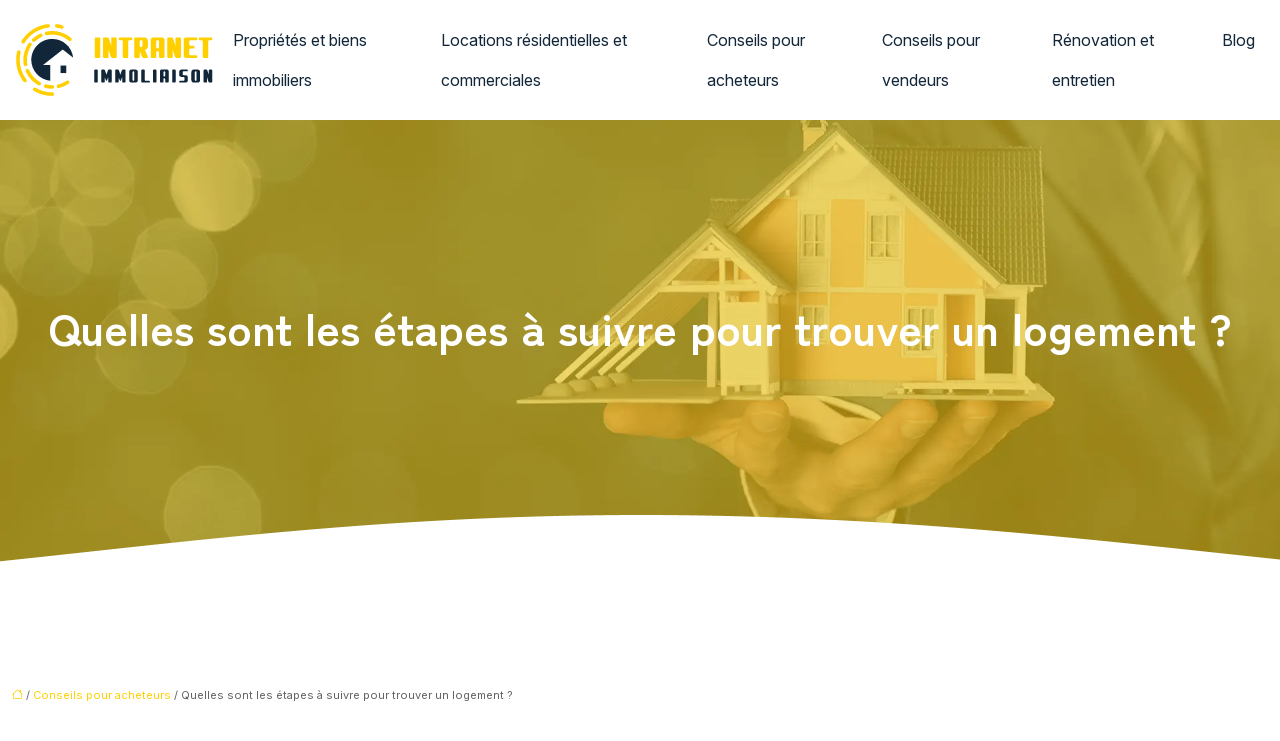

--- FILE ---
content_type: text/html; charset=UTF-8
request_url: https://www.intranetimmoliaison.fr/quelles-sont-les-etapes-a-suivre-pour-trouver-un-logement/
body_size: 11782
content:
<!DOCTYPE html>
<html lang="fr-FR">
<head>
<meta charset="UTF-8" />
<meta name="viewport" content="width=device-width">
<link rel="shortcut icon" href="/wp-content/uploads/2022/08/intranetimmoliaison-favicon.svg" />
<script type="application/ld+json">
{
    "@context": "https://schema.org",
    "@graph": [
        {
            "@type": "WebSite",
            "@id": "https://www.intranetimmoliaison.fr#website",
            "url": "https://www.intranetimmoliaison.fr",
            "name": "intranetimmoliaison",
            "inLanguage": "fr-FR",
            "publisher": {
                "@id": "https://www.intranetimmoliaison.fr#organization"
            }
        },
        {
            "@type": "Organization",
            "@id": "https://www.intranetimmoliaison.fr#organization",
            "name": "intranetimmoliaison",
            "url": "https://www.intranetimmoliaison.fr",
            "logo": {
                "@type": "ImageObject",
                "@id": "https://www.intranetimmoliaison.fr#logo",
                "url": "https://www.intranetimmoliaison.fr/wp-content/uploads/2022/08/intranetimmoliaison-logo-scroll.svg"
            }
        },
        {
            "@type": "Person",
            "@id": "https://www.intranetimmoliaison.fr/author/intranetimmoliaison#person",
            "name": "admin",
            "jobTitle": "Rédaction Web",
            "url": "https://www.intranetimmoliaison.fr/author/intranetimmoliaison",
            "worksFor": {
                "@id": "https://www.intranetimmoliaison.fr#organization"
            },
            "image": {
                "@type": "ImageObject",
                "url": ""
            }
        },
        {
            "@type": "WebPage",
            "@id": "https://www.intranetimmoliaison.fr/quelles-sont-les-etapes-a-suivre-pour-trouver-un-logement/#webpage",
            "url": "https://www.intranetimmoliaison.fr/quelles-sont-les-etapes-a-suivre-pour-trouver-un-logement/",
            "isPartOf": {
                "@id": "https://www.intranetimmoliaison.fr#website"
            },
            "breadcrumb": {
                "@id": "https://www.intranetimmoliaison.fr/quelles-sont-les-etapes-a-suivre-pour-trouver-un-logement/#breadcrumb"
            },
            "inLanguage": "fr_FR"
        },
        {
            "@type": "Article",
            "@id": "https://www.intranetimmoliaison.fr/quelles-sont-les-etapes-a-suivre-pour-trouver-un-logement/#article",
            "headline": "Quelles sont les étapes à suivre pour trouver un logement ?",
            "mainEntityOfPage": {
                "@id": "https://www.intranetimmoliaison.fr/quelles-sont-les-etapes-a-suivre-pour-trouver-un-logement/#webpage"
            },
            "wordCount": 922,
            "isAccessibleForFree": true,
            "articleSection": [
                "Conseils pour acheteurs"
            ],
            "datePublished": "2022-12-03T10:18:02+00:00",
            "author": {
                "@id": "https://www.intranetimmoliaison.fr/author/intranetimmoliaison#person"
            },
            "publisher": {
                "@id": "https://www.intranetimmoliaison.fr#organization"
            },
            "inLanguage": "fr-FR"
        },
        {
            "@type": "BreadcrumbList",
            "@id": "https://www.intranetimmoliaison.fr/quelles-sont-les-etapes-a-suivre-pour-trouver-un-logement/#breadcrumb",
            "itemListElement": [
                {
                    "@type": "ListItem",
                    "position": 1,
                    "name": "Accueil",
                    "item": "https://www.intranetimmoliaison.fr/"
                },
                {
                    "@type": "ListItem",
                    "position": 2,
                    "name": "Conseils pour acheteurs",
                    "item": "https://www.intranetimmoliaison.fr/conseils-pour-acheteurs/"
                },
                {
                    "@type": "ListItem",
                    "position": 3,
                    "name": "Quelles sont les étapes à suivre pour trouver un logement ?",
                    "item": "https://www.intranetimmoliaison.fr/quelles-sont-les-etapes-a-suivre-pour-trouver-un-logement/"
                }
            ]
        }
    ]
}</script>
<meta name='robots' content='max-image-preview:large' />
<title>Déterminer vos besoins en matière de logement</title><meta name="description" content="Vous avez décidé de vous lancer dans la recherche d'un logement et vous vous demandez par où commencer ? Voici les étapes à suivre pour trouver le logement de vos rêves !"><link rel="alternate" title="oEmbed (JSON)" type="application/json+oembed" href="https://www.intranetimmoliaison.fr/wp-json/oembed/1.0/embed?url=https%3A%2F%2Fwww.intranetimmoliaison.fr%2Fquelles-sont-les-etapes-a-suivre-pour-trouver-un-logement%2F" />
<link rel="alternate" title="oEmbed (XML)" type="text/xml+oembed" href="https://www.intranetimmoliaison.fr/wp-json/oembed/1.0/embed?url=https%3A%2F%2Fwww.intranetimmoliaison.fr%2Fquelles-sont-les-etapes-a-suivre-pour-trouver-un-logement%2F&#038;format=xml" />
<style id='wp-img-auto-sizes-contain-inline-css' type='text/css'>
img:is([sizes=auto i],[sizes^="auto," i]){contain-intrinsic-size:3000px 1500px}
/*# sourceURL=wp-img-auto-sizes-contain-inline-css */
</style>
<style id='wp-block-library-inline-css' type='text/css'>
:root{--wp-block-synced-color:#7a00df;--wp-block-synced-color--rgb:122,0,223;--wp-bound-block-color:var(--wp-block-synced-color);--wp-editor-canvas-background:#ddd;--wp-admin-theme-color:#007cba;--wp-admin-theme-color--rgb:0,124,186;--wp-admin-theme-color-darker-10:#006ba1;--wp-admin-theme-color-darker-10--rgb:0,107,160.5;--wp-admin-theme-color-darker-20:#005a87;--wp-admin-theme-color-darker-20--rgb:0,90,135;--wp-admin-border-width-focus:2px}@media (min-resolution:192dpi){:root{--wp-admin-border-width-focus:1.5px}}.wp-element-button{cursor:pointer}:root .has-very-light-gray-background-color{background-color:#eee}:root .has-very-dark-gray-background-color{background-color:#313131}:root .has-very-light-gray-color{color:#eee}:root .has-very-dark-gray-color{color:#313131}:root .has-vivid-green-cyan-to-vivid-cyan-blue-gradient-background{background:linear-gradient(135deg,#00d084,#0693e3)}:root .has-purple-crush-gradient-background{background:linear-gradient(135deg,#34e2e4,#4721fb 50%,#ab1dfe)}:root .has-hazy-dawn-gradient-background{background:linear-gradient(135deg,#faaca8,#dad0ec)}:root .has-subdued-olive-gradient-background{background:linear-gradient(135deg,#fafae1,#67a671)}:root .has-atomic-cream-gradient-background{background:linear-gradient(135deg,#fdd79a,#004a59)}:root .has-nightshade-gradient-background{background:linear-gradient(135deg,#330968,#31cdcf)}:root .has-midnight-gradient-background{background:linear-gradient(135deg,#020381,#2874fc)}:root{--wp--preset--font-size--normal:16px;--wp--preset--font-size--huge:42px}.has-regular-font-size{font-size:1em}.has-larger-font-size{font-size:2.625em}.has-normal-font-size{font-size:var(--wp--preset--font-size--normal)}.has-huge-font-size{font-size:var(--wp--preset--font-size--huge)}.has-text-align-center{text-align:center}.has-text-align-left{text-align:left}.has-text-align-right{text-align:right}.has-fit-text{white-space:nowrap!important}#end-resizable-editor-section{display:none}.aligncenter{clear:both}.items-justified-left{justify-content:flex-start}.items-justified-center{justify-content:center}.items-justified-right{justify-content:flex-end}.items-justified-space-between{justify-content:space-between}.screen-reader-text{border:0;clip-path:inset(50%);height:1px;margin:-1px;overflow:hidden;padding:0;position:absolute;width:1px;word-wrap:normal!important}.screen-reader-text:focus{background-color:#ddd;clip-path:none;color:#444;display:block;font-size:1em;height:auto;left:5px;line-height:normal;padding:15px 23px 14px;text-decoration:none;top:5px;width:auto;z-index:100000}html :where(.has-border-color){border-style:solid}html :where([style*=border-top-color]){border-top-style:solid}html :where([style*=border-right-color]){border-right-style:solid}html :where([style*=border-bottom-color]){border-bottom-style:solid}html :where([style*=border-left-color]){border-left-style:solid}html :where([style*=border-width]){border-style:solid}html :where([style*=border-top-width]){border-top-style:solid}html :where([style*=border-right-width]){border-right-style:solid}html :where([style*=border-bottom-width]){border-bottom-style:solid}html :where([style*=border-left-width]){border-left-style:solid}html :where(img[class*=wp-image-]){height:auto;max-width:100%}:where(figure){margin:0 0 1em}html :where(.is-position-sticky){--wp-admin--admin-bar--position-offset:var(--wp-admin--admin-bar--height,0px)}@media screen and (max-width:600px){html :where(.is-position-sticky){--wp-admin--admin-bar--position-offset:0px}}

/*# sourceURL=wp-block-library-inline-css */
</style><style id='global-styles-inline-css' type='text/css'>
:root{--wp--preset--aspect-ratio--square: 1;--wp--preset--aspect-ratio--4-3: 4/3;--wp--preset--aspect-ratio--3-4: 3/4;--wp--preset--aspect-ratio--3-2: 3/2;--wp--preset--aspect-ratio--2-3: 2/3;--wp--preset--aspect-ratio--16-9: 16/9;--wp--preset--aspect-ratio--9-16: 9/16;--wp--preset--color--black: #000000;--wp--preset--color--cyan-bluish-gray: #abb8c3;--wp--preset--color--white: #ffffff;--wp--preset--color--pale-pink: #f78da7;--wp--preset--color--vivid-red: #cf2e2e;--wp--preset--color--luminous-vivid-orange: #ff6900;--wp--preset--color--luminous-vivid-amber: #fcb900;--wp--preset--color--light-green-cyan: #7bdcb5;--wp--preset--color--vivid-green-cyan: #00d084;--wp--preset--color--pale-cyan-blue: #8ed1fc;--wp--preset--color--vivid-cyan-blue: #0693e3;--wp--preset--color--vivid-purple: #9b51e0;--wp--preset--color--base: #f9f9f9;--wp--preset--color--base-2: #ffffff;--wp--preset--color--contrast: #111111;--wp--preset--color--contrast-2: #636363;--wp--preset--color--contrast-3: #A4A4A4;--wp--preset--color--accent: #cfcabe;--wp--preset--color--accent-2: #c2a990;--wp--preset--color--accent-3: #d8613c;--wp--preset--color--accent-4: #b1c5a4;--wp--preset--color--accent-5: #b5bdbc;--wp--preset--gradient--vivid-cyan-blue-to-vivid-purple: linear-gradient(135deg,rgb(6,147,227) 0%,rgb(155,81,224) 100%);--wp--preset--gradient--light-green-cyan-to-vivid-green-cyan: linear-gradient(135deg,rgb(122,220,180) 0%,rgb(0,208,130) 100%);--wp--preset--gradient--luminous-vivid-amber-to-luminous-vivid-orange: linear-gradient(135deg,rgb(252,185,0) 0%,rgb(255,105,0) 100%);--wp--preset--gradient--luminous-vivid-orange-to-vivid-red: linear-gradient(135deg,rgb(255,105,0) 0%,rgb(207,46,46) 100%);--wp--preset--gradient--very-light-gray-to-cyan-bluish-gray: linear-gradient(135deg,rgb(238,238,238) 0%,rgb(169,184,195) 100%);--wp--preset--gradient--cool-to-warm-spectrum: linear-gradient(135deg,rgb(74,234,220) 0%,rgb(151,120,209) 20%,rgb(207,42,186) 40%,rgb(238,44,130) 60%,rgb(251,105,98) 80%,rgb(254,248,76) 100%);--wp--preset--gradient--blush-light-purple: linear-gradient(135deg,rgb(255,206,236) 0%,rgb(152,150,240) 100%);--wp--preset--gradient--blush-bordeaux: linear-gradient(135deg,rgb(254,205,165) 0%,rgb(254,45,45) 50%,rgb(107,0,62) 100%);--wp--preset--gradient--luminous-dusk: linear-gradient(135deg,rgb(255,203,112) 0%,rgb(199,81,192) 50%,rgb(65,88,208) 100%);--wp--preset--gradient--pale-ocean: linear-gradient(135deg,rgb(255,245,203) 0%,rgb(182,227,212) 50%,rgb(51,167,181) 100%);--wp--preset--gradient--electric-grass: linear-gradient(135deg,rgb(202,248,128) 0%,rgb(113,206,126) 100%);--wp--preset--gradient--midnight: linear-gradient(135deg,rgb(2,3,129) 0%,rgb(40,116,252) 100%);--wp--preset--gradient--gradient-1: linear-gradient(to bottom, #cfcabe 0%, #F9F9F9 100%);--wp--preset--gradient--gradient-2: linear-gradient(to bottom, #C2A990 0%, #F9F9F9 100%);--wp--preset--gradient--gradient-3: linear-gradient(to bottom, #D8613C 0%, #F9F9F9 100%);--wp--preset--gradient--gradient-4: linear-gradient(to bottom, #B1C5A4 0%, #F9F9F9 100%);--wp--preset--gradient--gradient-5: linear-gradient(to bottom, #B5BDBC 0%, #F9F9F9 100%);--wp--preset--gradient--gradient-6: linear-gradient(to bottom, #A4A4A4 0%, #F9F9F9 100%);--wp--preset--gradient--gradient-7: linear-gradient(to bottom, #cfcabe 50%, #F9F9F9 50%);--wp--preset--gradient--gradient-8: linear-gradient(to bottom, #C2A990 50%, #F9F9F9 50%);--wp--preset--gradient--gradient-9: linear-gradient(to bottom, #D8613C 50%, #F9F9F9 50%);--wp--preset--gradient--gradient-10: linear-gradient(to bottom, #B1C5A4 50%, #F9F9F9 50%);--wp--preset--gradient--gradient-11: linear-gradient(to bottom, #B5BDBC 50%, #F9F9F9 50%);--wp--preset--gradient--gradient-12: linear-gradient(to bottom, #A4A4A4 50%, #F9F9F9 50%);--wp--preset--font-size--small: 13px;--wp--preset--font-size--medium: 20px;--wp--preset--font-size--large: 36px;--wp--preset--font-size--x-large: 42px;--wp--preset--spacing--20: min(1.5rem, 2vw);--wp--preset--spacing--30: min(2.5rem, 3vw);--wp--preset--spacing--40: min(4rem, 5vw);--wp--preset--spacing--50: min(6.5rem, 8vw);--wp--preset--spacing--60: min(10.5rem, 13vw);--wp--preset--spacing--70: 3.38rem;--wp--preset--spacing--80: 5.06rem;--wp--preset--spacing--10: 1rem;--wp--preset--shadow--natural: 6px 6px 9px rgba(0, 0, 0, 0.2);--wp--preset--shadow--deep: 12px 12px 50px rgba(0, 0, 0, 0.4);--wp--preset--shadow--sharp: 6px 6px 0px rgba(0, 0, 0, 0.2);--wp--preset--shadow--outlined: 6px 6px 0px -3px rgb(255, 255, 255), 6px 6px rgb(0, 0, 0);--wp--preset--shadow--crisp: 6px 6px 0px rgb(0, 0, 0);}:root { --wp--style--global--content-size: 1320px;--wp--style--global--wide-size: 1920px; }:where(body) { margin: 0; }.wp-site-blocks { padding-top: var(--wp--style--root--padding-top); padding-bottom: var(--wp--style--root--padding-bottom); }.has-global-padding { padding-right: var(--wp--style--root--padding-right); padding-left: var(--wp--style--root--padding-left); }.has-global-padding > .alignfull { margin-right: calc(var(--wp--style--root--padding-right) * -1); margin-left: calc(var(--wp--style--root--padding-left) * -1); }.has-global-padding :where(:not(.alignfull.is-layout-flow) > .has-global-padding:not(.wp-block-block, .alignfull)) { padding-right: 0; padding-left: 0; }.has-global-padding :where(:not(.alignfull.is-layout-flow) > .has-global-padding:not(.wp-block-block, .alignfull)) > .alignfull { margin-left: 0; margin-right: 0; }.wp-site-blocks > .alignleft { float: left; margin-right: 2em; }.wp-site-blocks > .alignright { float: right; margin-left: 2em; }.wp-site-blocks > .aligncenter { justify-content: center; margin-left: auto; margin-right: auto; }:where(.wp-site-blocks) > * { margin-block-start: 1.2rem; margin-block-end: 0; }:where(.wp-site-blocks) > :first-child { margin-block-start: 0; }:where(.wp-site-blocks) > :last-child { margin-block-end: 0; }:root { --wp--style--block-gap: 1.2rem; }:root :where(.is-layout-flow) > :first-child{margin-block-start: 0;}:root :where(.is-layout-flow) > :last-child{margin-block-end: 0;}:root :where(.is-layout-flow) > *{margin-block-start: 1.2rem;margin-block-end: 0;}:root :where(.is-layout-constrained) > :first-child{margin-block-start: 0;}:root :where(.is-layout-constrained) > :last-child{margin-block-end: 0;}:root :where(.is-layout-constrained) > *{margin-block-start: 1.2rem;margin-block-end: 0;}:root :where(.is-layout-flex){gap: 1.2rem;}:root :where(.is-layout-grid){gap: 1.2rem;}.is-layout-flow > .alignleft{float: left;margin-inline-start: 0;margin-inline-end: 2em;}.is-layout-flow > .alignright{float: right;margin-inline-start: 2em;margin-inline-end: 0;}.is-layout-flow > .aligncenter{margin-left: auto !important;margin-right: auto !important;}.is-layout-constrained > .alignleft{float: left;margin-inline-start: 0;margin-inline-end: 2em;}.is-layout-constrained > .alignright{float: right;margin-inline-start: 2em;margin-inline-end: 0;}.is-layout-constrained > .aligncenter{margin-left: auto !important;margin-right: auto !important;}.is-layout-constrained > :where(:not(.alignleft):not(.alignright):not(.alignfull)){max-width: var(--wp--style--global--content-size);margin-left: auto !important;margin-right: auto !important;}.is-layout-constrained > .alignwide{max-width: var(--wp--style--global--wide-size);}body .is-layout-flex{display: flex;}.is-layout-flex{flex-wrap: wrap;align-items: center;}.is-layout-flex > :is(*, div){margin: 0;}body .is-layout-grid{display: grid;}.is-layout-grid > :is(*, div){margin: 0;}body{--wp--style--root--padding-top: 0px;--wp--style--root--padding-right: var(--wp--preset--spacing--50);--wp--style--root--padding-bottom: 0px;--wp--style--root--padding-left: var(--wp--preset--spacing--50);}a:where(:not(.wp-element-button)){text-decoration: underline;}:root :where(a:where(:not(.wp-element-button)):hover){text-decoration: none;}:root :where(.wp-element-button, .wp-block-button__link){background-color: var(--wp--preset--color--contrast);border-radius: .33rem;border-color: var(--wp--preset--color--contrast);border-width: 0;color: var(--wp--preset--color--base);font-family: inherit;font-size: var(--wp--preset--font-size--small);font-style: normal;font-weight: 500;letter-spacing: inherit;line-height: inherit;padding-top: 0.6rem;padding-right: 1rem;padding-bottom: 0.6rem;padding-left: 1rem;text-decoration: none;text-transform: inherit;}:root :where(.wp-element-button:hover, .wp-block-button__link:hover){background-color: var(--wp--preset--color--contrast-2);border-color: var(--wp--preset--color--contrast-2);color: var(--wp--preset--color--base);}:root :where(.wp-element-button:focus, .wp-block-button__link:focus){background-color: var(--wp--preset--color--contrast-2);border-color: var(--wp--preset--color--contrast-2);color: var(--wp--preset--color--base);outline-color: var(--wp--preset--color--contrast);outline-offset: 2px;outline-style: dotted;outline-width: 1px;}:root :where(.wp-element-button:active, .wp-block-button__link:active){background-color: var(--wp--preset--color--contrast);color: var(--wp--preset--color--base);}:root :where(.wp-element-caption, .wp-block-audio figcaption, .wp-block-embed figcaption, .wp-block-gallery figcaption, .wp-block-image figcaption, .wp-block-table figcaption, .wp-block-video figcaption){color: var(--wp--preset--color--contrast-2);font-family: var(--wp--preset--font-family--body);font-size: 0.8rem;}.has-black-color{color: var(--wp--preset--color--black) !important;}.has-cyan-bluish-gray-color{color: var(--wp--preset--color--cyan-bluish-gray) !important;}.has-white-color{color: var(--wp--preset--color--white) !important;}.has-pale-pink-color{color: var(--wp--preset--color--pale-pink) !important;}.has-vivid-red-color{color: var(--wp--preset--color--vivid-red) !important;}.has-luminous-vivid-orange-color{color: var(--wp--preset--color--luminous-vivid-orange) !important;}.has-luminous-vivid-amber-color{color: var(--wp--preset--color--luminous-vivid-amber) !important;}.has-light-green-cyan-color{color: var(--wp--preset--color--light-green-cyan) !important;}.has-vivid-green-cyan-color{color: var(--wp--preset--color--vivid-green-cyan) !important;}.has-pale-cyan-blue-color{color: var(--wp--preset--color--pale-cyan-blue) !important;}.has-vivid-cyan-blue-color{color: var(--wp--preset--color--vivid-cyan-blue) !important;}.has-vivid-purple-color{color: var(--wp--preset--color--vivid-purple) !important;}.has-base-color{color: var(--wp--preset--color--base) !important;}.has-base-2-color{color: var(--wp--preset--color--base-2) !important;}.has-contrast-color{color: var(--wp--preset--color--contrast) !important;}.has-contrast-2-color{color: var(--wp--preset--color--contrast-2) !important;}.has-contrast-3-color{color: var(--wp--preset--color--contrast-3) !important;}.has-accent-color{color: var(--wp--preset--color--accent) !important;}.has-accent-2-color{color: var(--wp--preset--color--accent-2) !important;}.has-accent-3-color{color: var(--wp--preset--color--accent-3) !important;}.has-accent-4-color{color: var(--wp--preset--color--accent-4) !important;}.has-accent-5-color{color: var(--wp--preset--color--accent-5) !important;}.has-black-background-color{background-color: var(--wp--preset--color--black) !important;}.has-cyan-bluish-gray-background-color{background-color: var(--wp--preset--color--cyan-bluish-gray) !important;}.has-white-background-color{background-color: var(--wp--preset--color--white) !important;}.has-pale-pink-background-color{background-color: var(--wp--preset--color--pale-pink) !important;}.has-vivid-red-background-color{background-color: var(--wp--preset--color--vivid-red) !important;}.has-luminous-vivid-orange-background-color{background-color: var(--wp--preset--color--luminous-vivid-orange) !important;}.has-luminous-vivid-amber-background-color{background-color: var(--wp--preset--color--luminous-vivid-amber) !important;}.has-light-green-cyan-background-color{background-color: var(--wp--preset--color--light-green-cyan) !important;}.has-vivid-green-cyan-background-color{background-color: var(--wp--preset--color--vivid-green-cyan) !important;}.has-pale-cyan-blue-background-color{background-color: var(--wp--preset--color--pale-cyan-blue) !important;}.has-vivid-cyan-blue-background-color{background-color: var(--wp--preset--color--vivid-cyan-blue) !important;}.has-vivid-purple-background-color{background-color: var(--wp--preset--color--vivid-purple) !important;}.has-base-background-color{background-color: var(--wp--preset--color--base) !important;}.has-base-2-background-color{background-color: var(--wp--preset--color--base-2) !important;}.has-contrast-background-color{background-color: var(--wp--preset--color--contrast) !important;}.has-contrast-2-background-color{background-color: var(--wp--preset--color--contrast-2) !important;}.has-contrast-3-background-color{background-color: var(--wp--preset--color--contrast-3) !important;}.has-accent-background-color{background-color: var(--wp--preset--color--accent) !important;}.has-accent-2-background-color{background-color: var(--wp--preset--color--accent-2) !important;}.has-accent-3-background-color{background-color: var(--wp--preset--color--accent-3) !important;}.has-accent-4-background-color{background-color: var(--wp--preset--color--accent-4) !important;}.has-accent-5-background-color{background-color: var(--wp--preset--color--accent-5) !important;}.has-black-border-color{border-color: var(--wp--preset--color--black) !important;}.has-cyan-bluish-gray-border-color{border-color: var(--wp--preset--color--cyan-bluish-gray) !important;}.has-white-border-color{border-color: var(--wp--preset--color--white) !important;}.has-pale-pink-border-color{border-color: var(--wp--preset--color--pale-pink) !important;}.has-vivid-red-border-color{border-color: var(--wp--preset--color--vivid-red) !important;}.has-luminous-vivid-orange-border-color{border-color: var(--wp--preset--color--luminous-vivid-orange) !important;}.has-luminous-vivid-amber-border-color{border-color: var(--wp--preset--color--luminous-vivid-amber) !important;}.has-light-green-cyan-border-color{border-color: var(--wp--preset--color--light-green-cyan) !important;}.has-vivid-green-cyan-border-color{border-color: var(--wp--preset--color--vivid-green-cyan) !important;}.has-pale-cyan-blue-border-color{border-color: var(--wp--preset--color--pale-cyan-blue) !important;}.has-vivid-cyan-blue-border-color{border-color: var(--wp--preset--color--vivid-cyan-blue) !important;}.has-vivid-purple-border-color{border-color: var(--wp--preset--color--vivid-purple) !important;}.has-base-border-color{border-color: var(--wp--preset--color--base) !important;}.has-base-2-border-color{border-color: var(--wp--preset--color--base-2) !important;}.has-contrast-border-color{border-color: var(--wp--preset--color--contrast) !important;}.has-contrast-2-border-color{border-color: var(--wp--preset--color--contrast-2) !important;}.has-contrast-3-border-color{border-color: var(--wp--preset--color--contrast-3) !important;}.has-accent-border-color{border-color: var(--wp--preset--color--accent) !important;}.has-accent-2-border-color{border-color: var(--wp--preset--color--accent-2) !important;}.has-accent-3-border-color{border-color: var(--wp--preset--color--accent-3) !important;}.has-accent-4-border-color{border-color: var(--wp--preset--color--accent-4) !important;}.has-accent-5-border-color{border-color: var(--wp--preset--color--accent-5) !important;}.has-vivid-cyan-blue-to-vivid-purple-gradient-background{background: var(--wp--preset--gradient--vivid-cyan-blue-to-vivid-purple) !important;}.has-light-green-cyan-to-vivid-green-cyan-gradient-background{background: var(--wp--preset--gradient--light-green-cyan-to-vivid-green-cyan) !important;}.has-luminous-vivid-amber-to-luminous-vivid-orange-gradient-background{background: var(--wp--preset--gradient--luminous-vivid-amber-to-luminous-vivid-orange) !important;}.has-luminous-vivid-orange-to-vivid-red-gradient-background{background: var(--wp--preset--gradient--luminous-vivid-orange-to-vivid-red) !important;}.has-very-light-gray-to-cyan-bluish-gray-gradient-background{background: var(--wp--preset--gradient--very-light-gray-to-cyan-bluish-gray) !important;}.has-cool-to-warm-spectrum-gradient-background{background: var(--wp--preset--gradient--cool-to-warm-spectrum) !important;}.has-blush-light-purple-gradient-background{background: var(--wp--preset--gradient--blush-light-purple) !important;}.has-blush-bordeaux-gradient-background{background: var(--wp--preset--gradient--blush-bordeaux) !important;}.has-luminous-dusk-gradient-background{background: var(--wp--preset--gradient--luminous-dusk) !important;}.has-pale-ocean-gradient-background{background: var(--wp--preset--gradient--pale-ocean) !important;}.has-electric-grass-gradient-background{background: var(--wp--preset--gradient--electric-grass) !important;}.has-midnight-gradient-background{background: var(--wp--preset--gradient--midnight) !important;}.has-gradient-1-gradient-background{background: var(--wp--preset--gradient--gradient-1) !important;}.has-gradient-2-gradient-background{background: var(--wp--preset--gradient--gradient-2) !important;}.has-gradient-3-gradient-background{background: var(--wp--preset--gradient--gradient-3) !important;}.has-gradient-4-gradient-background{background: var(--wp--preset--gradient--gradient-4) !important;}.has-gradient-5-gradient-background{background: var(--wp--preset--gradient--gradient-5) !important;}.has-gradient-6-gradient-background{background: var(--wp--preset--gradient--gradient-6) !important;}.has-gradient-7-gradient-background{background: var(--wp--preset--gradient--gradient-7) !important;}.has-gradient-8-gradient-background{background: var(--wp--preset--gradient--gradient-8) !important;}.has-gradient-9-gradient-background{background: var(--wp--preset--gradient--gradient-9) !important;}.has-gradient-10-gradient-background{background: var(--wp--preset--gradient--gradient-10) !important;}.has-gradient-11-gradient-background{background: var(--wp--preset--gradient--gradient-11) !important;}.has-gradient-12-gradient-background{background: var(--wp--preset--gradient--gradient-12) !important;}.has-small-font-size{font-size: var(--wp--preset--font-size--small) !important;}.has-medium-font-size{font-size: var(--wp--preset--font-size--medium) !important;}.has-large-font-size{font-size: var(--wp--preset--font-size--large) !important;}.has-x-large-font-size{font-size: var(--wp--preset--font-size--x-large) !important;}
/*# sourceURL=global-styles-inline-css */
</style>

<link rel='stylesheet' id='default-css' href='https://www.intranetimmoliaison.fr/wp-content/themes/factory-templates-4/style.css?ver=290e6ce011e2c201e2ececcb031ceb1b' type='text/css' media='all' />
<link rel='stylesheet' id='bootstrap5-css' href='https://www.intranetimmoliaison.fr/wp-content/themes/factory-templates-4/css/bootstrap.min.css?ver=290e6ce011e2c201e2ececcb031ceb1b' type='text/css' media='all' />
<link rel='stylesheet' id='bootstrap-icon-css' href='https://www.intranetimmoliaison.fr/wp-content/themes/factory-templates-4/css/bootstrap-icons.css?ver=290e6ce011e2c201e2ececcb031ceb1b' type='text/css' media='all' />
<link rel='stylesheet' id='global-css' href='https://www.intranetimmoliaison.fr/wp-content/themes/factory-templates-4/css/global.css?ver=290e6ce011e2c201e2ececcb031ceb1b' type='text/css' media='all' />
<link rel='stylesheet' id='light-theme-css' href='https://www.intranetimmoliaison.fr/wp-content/themes/factory-templates-4/css/light.css?ver=290e6ce011e2c201e2ececcb031ceb1b' type='text/css' media='all' />
<script type="text/javascript" src="https://code.jquery.com/jquery-3.2.1.min.js?ver=290e6ce011e2c201e2ececcb031ceb1b" id="jquery3.2.1-js"></script>
<script type="text/javascript" src="https://www.intranetimmoliaison.fr/wp-content/themes/factory-templates-4/js/fn.js?ver=290e6ce011e2c201e2ececcb031ceb1b" id="default_script-js"></script>
<link rel="https://api.w.org/" href="https://www.intranetimmoliaison.fr/wp-json/" /><link rel="alternate" title="JSON" type="application/json" href="https://www.intranetimmoliaison.fr/wp-json/wp/v2/posts/148" /><link rel="EditURI" type="application/rsd+xml" title="RSD" href="https://www.intranetimmoliaison.fr/xmlrpc.php?rsd" />
<link rel="canonical" href="https://www.intranetimmoliaison.fr/quelles-sont-les-etapes-a-suivre-pour-trouver-un-logement/" />
<link rel='shortlink' href='https://www.intranetimmoliaison.fr/?p=148' />
 
<meta name="google-site-verification" content="ebK_mBJQoUQuqyal2uw3hxa8DR9_Lr_M7DXJIpCOios" />
<link href="https://fonts.googleapis.com/css2?family=Inter:opsz@14..32&family=Zen+Kaku+Gothic+New:wght@700&display=swap" rel="stylesheet"> 
<style type="text/css">
.default_color_background,.menu-bars{background-color : #ffcf00 }.default_color_text,a,h1 span,h2 span,h3 span,h4 span,h5 span,h6 span{color :#ffcf00 }.navigation li a,.navigation li.disabled,.navigation li.active a,.owl-dots .owl-dot.active span,.owl-dots .owl-dot:hover span{background-color: #ffcf00;}
.block-spc{border-color:#ffcf00}
.page-content a{color : #ffcf00 }.page-content a:hover{color : #830a48 }.home .body-content a{color : #ffcf00 }.home .body-content a:hover{color : #830a48 }.col-menu,.main-navigation{background-color:#fff;}.main-navigation nav li{padding:0 10px;}.main-navigation.scrolled{background-color:#fff;}.main-navigation .logo-main{height: auto;}.main-navigation  .logo-sticky{height: auto;}nav li a{font-size:16px;}nav li a{line-height:40px;}nav li a{color:#12263a!important;}nav li:hover > a,.current-menu-item > a{color:#ffcf00!important;}.archive h1{color:#fff!important;}.category .subheader,.single .subheader{padding:180px 0 220px }.archive h1{text-align:center!important;} .archive h1{font-size:45px}  .archive h2,.cat-description h2{font-size:27px} .archive h2 a,.cat-description h2{color:#12263a!important;}.archive .readmore{background-color:#830a48;}.archive .readmore{color:#fff;}.archive .readmore{padding:8px 20px;}.archive .readmore{border-width: 0px}.single h1{color:#fff!important;}.single .the-post h2{color:#12263a!important;}.single .the-post h3{color:#12263a!important;}.single .the-post h4{color:#12263a!important;}.single .the-post h5{color:#12263a!important;}.single .the-post h6{color:#12263a!important;} .single .post-content a{color:#ffcf00} .single .post-content a:hover{color:#830a48}.single h1{text-align:center!important;}.single h1{font-size: 45px}.single h2{font-size: 27px}.single h3{font-size: 25px}.single h4{font-size: 23px}.single h5{font-size: 21px}.single h6{font-size: 19px}footer{background-position:top } #back_to_top{background-color:#ffcf00;}#back_to_top i, #back_to_top svg{color:#fff;} footer{padding:100px 0 0} #back_to_top {padding:3px 9px 6px;}</style>
<style>:root {
    --color-primary: #ffcf00;
    --color-primary-light: #ffff00;
    --color-primary-dark: #b29000;
    --color-primary-hover: #e5ba00;
    --color-primary-muted: #ffff00;
            --color-background: #fff;
    --color-text: #000000;
} </style>
<style id="custom-st" type="text/css">
body{color:#626262;font-size:16px;line-height:26px;font-weight:400;font-family:"Inter",Helvetica,Arial,sans-serif;}h1,h2,h3,h4,h5,h6 {font-family:"Zen Kaku Gothic New",Helvetica,Arial,sans-serif;font-weight:700;}.main-navigation ul{z-index:2;}.navbar-toggler{border:none}nav li a {font-weight:500;}.sub-menu li a{line-height:30px;}.main-navigation .menu-item-has-children::after {top:8px;color:#ffcf00;}.mob1,.mob2,.mob3,.mob4,.mob5{position:absolute;-webkit-animation:moveBounce-top 5s linear infinite;animation:moveBounce-top 5s linear infinite;}.mob1{left:-125px;top:59px;}.mob2 {left:59px;top:474px;}.mob3{right:50px;bottom:200px;}.mob4{left:60%;top:357px;}.mob5{left:1342px;top:529px;}.bloc4{position:relative;z-index:1;}.bloc4:before{position:absolute;content:'';left:0;top:0;width:100%;height:100%;background:url(/wp-content/uploads/2022/03/shopassistant-section-bg2.png) no-repeat;z-index:-1;}@-webkit-keyframes moveBounce-top{0%{-webkit-transform:translateY(0px);transform:translateY(0px);}50%{-webkit-transform:translateY(40px);transform:translateY(40px);}100%{-webkit-transform:translateY(0px);transform:translateY(0px);}}@keyframes moveBounce-top{0%{-webkit-transform:translateY(0px);transform:translateY(0px);}50%{-webkit-transform:translateY(40px);transform:translateY(40px);}100%{-webkit-transform:translateY(0px);transform:translateY(0px);}}@-webkit-keyframes rotated{from{-webkit-transform:rotate(0deg);transform:rotate(0deg);}to{-webkit-transform:rotate(360deg);transform:rotate(360deg);}}footer{font-size:14px;color:#12263a;background-repeat:no-repeat;background-position:top center;position:relative;z-index:1;background-size:auto!important;}footer:before{position:absolute;content:'';left:0;top:0;width:100%;height:100%;background:url(/wp-content/uploads/2022/03/shopassistant-section-bg4.png) no-repeat;background-position:bottom;}#back_to_top svg {width:20px;}#inactive,.to-top {box-shadow:none;z-index:3;}.widget_footer img{margin-bottom:20px;}footer .footer-widget{color:#12263a;font-family:"Zen Kaku Gothic New",Helvetica,Arial,sans-serif;line-height:26px;font-weight:700;font-size:19px!important;margin-bottom:20px!important;border-bottom:none!important;}footer ul{list-style:none;margin:0;padding:0;}footer ul li{left:0;-webkit-transition:0.5s all ease;transition:0.5s all ease;position:relative;margin-bottom:10px;}footer ul li:hover{left:7px;}footer .copyright{padding:20px 0;margin-top:70px;color:#12263a;text-align:center;}.bi-chevron-right::before{font-weight:bold !important;font-size:12px;}.subheader{z-index:1;}.subheader:before{position:absolute;content:'';left:0;top:0;width:100%;height:100%;background:url(/wp-content/uploads/2022/03/shopassistant-section-pic5.webp) no-repeat;background-position:bottom;z-index:-1;}.archive h2 {margin-bottom:0.5em;}.archive .post{padding:30px;border:1px solid #efefef;}.archive .readmore{font-size:13px;line-height:24px;font-weight:600;text-transform:uppercase;position:relative;z-index:1;}.archive .readmore::before{content:"";position:absolute;bottom:0%;left:0px;width:100%;height:100%;background:#c10f6b;display:block;-webkit-transform-origin:right top;-ms-transform-origin:right top;transform-origin:right top;-webkit-transform:scale(0,1);-ms-transform:scale(0,1);transform:scale(0,1);-webkit-transition:transform 0.4s cubic-bezier(1,0,0,1);transition:transform 0.4s cubic-bezier(1,0,0,1);z-index:-1;}.archive .readmore:hover::before{-webkit-transform-origin:left top;-ms-transform-origin:left top;transform-origin:left top;-webkit-transform:scale(1,1);-ms-transform:scale(1,1);}.widget_sidebar{margin-bottom:50px;background:#fff;-webkit-box-shadow:0 15px 76px 0 rgba(0,0,0,.1);box-shadow:0 15px 76px 0 rgba(0,0,0,.1);padding:25px 20px 20px;}.widget_sidebar .sidebar-widget{margin-bottom:1em;color:#111;text-align:left;position:relative;padding-bottom:1em;font-weight:500;border-bottom:none;font-size:20px;line-height:30px;}.widget_sidebar .sidebar-widget:after,.widget_sidebar .sidebar-widget:before{content:"";position:absolute;left:0;bottom:2px;height:0;}.widget_sidebar .sidebar-widget:before{width:100%;border-bottom:1px solid #ececec;}.widget_sidebar .sidebar-widget:after{width:50px;border-bottom:1px solid #ffcf00;}.single .sidebar-ma{text-align:left;}.single .all-post-content{margin-bottom:50px;}@media screen and (max-width:960px){.mob1,.mob2,.mob3,.mob4{display:none!important;}.intro-titre{margin-top:80px!important;}.classic-menu li a{padding:5px 0;}.navbar-collapse{background:#fff;}nav li a{line-height:25px;}.parag{padding-left:0!important;padding-right:0!important;}.reduit-esp,.col2{padding-left:30px!important;padding-right:30px!important;}.bloc1{min-height:60vh !important;}.main-navigation .menu-item-has-children::after{top:4px;}h1{font-size:30px!important;}h2{font-size:20px!important;}h3{font-size:18px!important;}.category .subheader,.single .subheader {padding:50px 0px 120px;}footer .copyright{padding:25px 50px;margin-top:0!important;}footer .widgets{padding:0 30px!important;}footer{padding:40px 0 0;background-image:none !important;}.subheader:before{top:2px;}footer p{margin-right:0;}}.case-study-block:before,.actionable-list:before,.single thead:before{background:#c4c414;}.case-study-block-title,.single th{color:#1f1f1f !important;}.faq-block .answer{background:transparent;}.faq-block h2{margin-bottom:30px;}.nav-post-cat{padding-top:30px;}.instant-answer p:first-child{font-weight:500;color:var(--color-primary-dark);font-size:17px;line-height:28px;margin-top:10px;margin-bottom:0;}.instant-answer .answer{background:transparent;padding:10px;border-radius:3px;}.instant-answer{border:2px solid var(--color-primary);padding:20px 20px 10px;border-radius:7px;margin-bottom:20px;}.question strong{font-weight:500;}.key-takeaways{color:#66646e;}.key-takeaways p:first-child{border-bottom:2px solid var(--color-primary-dark);}</style>
</head> 

<body class="wp-singular post-template-default single single-post postid-148 single-format-standard wp-theme-factory-templates-4 catid-10" style="">

<div class="main-navigation  container-fluid is_sticky ">
<nav class="navbar navbar-expand-lg  container-fluid">

<a id="logo" href="https://www.intranetimmoliaison.fr">
<img class="logo-main" src="/wp-content/uploads/2022/08/intranetimmoliaison-logo-scroll.svg"  width="auto"   height="auto"  alt="logo">
<img class="logo-sticky" src="/wp-content/uploads/2022/08/intranetimmoliaison-logo-scroll.svg" width="auto" height="auto" alt="logo"></a>

    <button class="navbar-toggler" type="button" data-bs-toggle="collapse" data-bs-target="#navbarSupportedContent" aria-controls="navbarSupportedContent" aria-expanded="false" aria-label="Toggle navigation">
      <span class="navbar-toggler-icon"><i class="bi bi-list"></i></span>
    </button>

    <div class="collapse navbar-collapse" id="navbarSupportedContent">

<ul id="main-menu" class="classic-menu navbar-nav ms-auto mb-2 mb-lg-0"><li id="menu-item-442" class="menu-item menu-item-type-taxonomy menu-item-object-category"><a href="https://www.intranetimmoliaison.fr/proprietes-et-biens-immobiliers/">Propriétés et biens immobiliers</a></li>
<li id="menu-item-443" class="menu-item menu-item-type-taxonomy menu-item-object-category"><a href="https://www.intranetimmoliaison.fr/locations-residentielles-et-commerciales/">Locations résidentielles et commerciales</a></li>
<li id="menu-item-444" class="menu-item menu-item-type-taxonomy menu-item-object-category current-post-ancestor current-menu-parent current-post-parent"><a href="https://www.intranetimmoliaison.fr/conseils-pour-acheteurs/">Conseils pour acheteurs</a></li>
<li id="menu-item-445" class="menu-item menu-item-type-taxonomy menu-item-object-category"><a href="https://www.intranetimmoliaison.fr/conseils-pour-vendeurs/">Conseils pour vendeurs</a></li>
<li id="menu-item-446" class="menu-item menu-item-type-taxonomy menu-item-object-category"><a href="https://www.intranetimmoliaison.fr/renovation-et-entretien/">Rénovation et entretien</a></li>
<li id="menu-item-143" class="menu-item menu-item-type-taxonomy menu-item-object-category"><a href="https://www.intranetimmoliaison.fr/blog/">Blog</a></li>
</ul>
</div>
</nav>
</div><!--menu-->
<div style="" class="body-content     ">
  

<div class="container-fluid subheader" style="background-position:center;background-image:url(/wp-content/uploads/2022/08/Trouver-un-bien-1.webp);background-color:;">
<div id="mask" style=""></div>	
<div class="container-xxl"><h1 class="title">Quelles sont les étapes à suivre pour trouver un logement ?</h1></div></div>



<div class="post-content container-xxl"> 


<div class="row">
<div class="  col-xxl-9  col-md-12">	



<div class="all-post-content">
<article>
<div style="font-size: 11px" class="breadcrumb"><a href="/"><i class="bi bi-house"></i></a>&nbsp;/&nbsp;<a href="https://www.intranetimmoliaison.fr/conseils-pour-acheteurs/">Conseils pour acheteurs</a>&nbsp;/&nbsp;Quelles sont les étapes à suivre pour trouver un logement ?</div>
<div class="the-post">





<p>Lorsque l’on est à la recherche d’un logement, il est important de suivre certaines étapes afin de trouver le logement qui nous convient. Tout d’abord, il faut déterminer le type de logement que l’on recherche : appartement, maison, colocation, etc. Ensuite, il faut déterminer le budget que l’on est prêt à consacrer au logement. Une fois ces deux critères déterminés, il est possible de commencer à chercher des annonces en ligne ou dans les journaux. Il est important de se renseigner sur les différents quartiers de la ville afin de trouver un quartier qui nous convient. Une fois que l’on a trouvé un ou plusieurs logements qui nous intéressent, il faut se renseigner sur les différents modes de transport afin de choisir un logement qui nous permettra de nous déplacer facilement. Enfin, il faut se renseigner sur les différentes aides auxquelles on peut prétendre pour le logement.</p>
<h2>Déterminez le type de logement que vous voulez et le budget que vous avez</h2>
<p>Lorsque vous commencez à chercher un logement, il est important de déterminer le type de logement que vous voulez et le budget que vous avez. Vous pouvez commencer votre recherche en ligne en tentant de vous débrouiller tout seul, ou obtenir <a href="https://www.laforet.com/" target="_blank">plus d’informations</a> précises par l’intermédiaire d’une agence immobilière, cela vous fera gagner du temps et vous aidera à affiner votre recherche. Vous pouvez également vous rendre dans les bureaux de location de votre ville ou parler à des propriétaires locataires potentiels. Une fois que vous avez une idée de ce que vous voulez et de ce que vous pouvez vous permettre, vous pouvez commencer à visiter des logements. Assurez-vous de demander à voir plusieurs logements avant de faire votre choix final.</p>
<h2>Recherchez des annonces en ligne et/ou dans les journaux locaux</h2>
<p>Si vous recherchez un logement, vous avez plusieurs options. Vous pouvez rechercher des annonces en ligne, ou vous pouvez regarder dans les journaux locaux. Vous pouvez également demander à des amis ou à des connaissances s’ils connaissent quelqu’un qui cherche un locataire. Une fois que vous avez trouvé quelques options potentielles, vous pouvez commencer à contacter les propriétaires ou les gestionnaires de biens pour demander des renseignements sur les logements disponibles.</p>
<h2>Contactez les propriétaires et/ou les agents immobiliers</h2>
<p>Vous avez décidé de quitter votre logement actuel et de vous trouver un nouveau chez-vous. Vous ne savez pas par où commencer ? Pas de panique, voici les étapes à suivre pour trouver un logement. Tout d’abord, vous devez déterminer vos critères de recherche : budget, nombre de pièces, surface, proximité avec les transports, etc. Une fois que vous avez fait le tri, vous pouvez commencer à chercher activement un logement en consultant les petites annonces, en visitant les sites internet dédiés ou en passant par des agences immobilières. N’hésitez pas à contacter les propriétaires et/ou les agents immobiliers pour obtenir plus de renseignements sur les logements qui vous intéressent. Vous pouvez également demander à vos proches s’ils connaissent des personnes qui cherchent à louer un logement. Une fois que vous avez trouvé un logement qui correspond à vos critères, vous devez vous assurer que les conditions de location sont conformes à la loi. N’hésitez pas à demander conseil à un professionnel si vous avez des doutes.</p>
<h2>Visitez les logements</h2>
<p>Des logements vacants sont parfois difficiles à trouver. Il y a plusieurs étapes à suivre pour trouver un logement.</p>
<p>La première étape à suivre est de faire une recherche en ligne. De nombreux sites Web offrent des listes de logements vacants. Certains sites Web sont spécialisés dans les logements vacants, tandis que d’autres sites Web offrent des listes de logements vacants parmi d’autres types de propriétés.</p>
<p>La deuxième étape à suivre est de contacter les propriétaires ou les gestionnaires des immeubles. Ils peuvent avoir des logements vacants qui ne sont pas encore listés sur les sites Web.</p>
<p>La troisième étape à suivre est de visiter les logements. Cela vous permettra de voir les logements en personne et de décider si vous souhaitez y emménager.</p>
<p>La dernière étape à suivre est de signer un bail. Si vous trouvez un logement que vous aimez, vous devrez signer un bail avec le propriétaire ou le gestionnaire de l’immeuble.</p>
<h2>Choisissez le logement qui vous convient et signez le bail</h2>
<p>Trouver un logement est souvent une entreprise fastidieuse et coûteuse. Il est important de bien réfléchir avant de se lancer, afin de ne pas se retrouver dans une situation difficile. La première étape est de déterminer vos besoins en termes de logement. Vous devez ensuite vous renseigner sur les différents types de logements disponibles, leur prix et leur situation géographique. Une fois ces informations en main, il vous faudra faire une recherche active de logements disponibles en fonction de vos critères. Il est important de visiter plusieurs logements avant de faire votre choix, afin de vous assurer de trouver celui qui vous convient. Une fois que vous avez trouvé le logement de vos rêves, il vous faudra signer un bail avec le propriétaire. Ce document est important, car il vous engage juridiquement vis-à-vis du propriétaire. Il est important de bien le lire avant de le signer, afin de vous assurer de bien comprendre vos droits et vos obligations.</p>
<p>En résumé, pour trouver un logement, il faut d’abord déterminer son budget, puis trouver un quartier qui correspond à ses critères, et enfin commencer à chercher activement des annonces en ligne ou dans les journaux.</p>




</div>
</article>




<div class="row nav-post-cat"><div class="col-6"><a href="https://www.intranetimmoliaison.fr/comprendre-et-optimiser-ses-droits-de-mutation-professionnelle/"><i class="bi bi-arrow-left"></i>Comprendre et optimiser ses droits de mutation professionnelle</a></div><div class="col-6"><a href="https://www.intranetimmoliaison.fr/evolution-taux-interet-immobilier-france-2024-previsions-et-analyse-du-marche/"><i class="bi bi-arrow-left"></i>Evolution taux intérêt immobilier france 2024: prévisions et analyse du marché</a></div></div>

</div>

</div>	


<div class="col-xxl-3 col-md-12">
<div class="sidebar">
<div class="widget-area">





<div class='widget_sidebar'><div class='sidebar-widget'>À la une</div><div class='textwidget sidebar-ma'><div class="row mb-2"><div class="col-12"><a href="https://www.intranetimmoliaison.fr/quelle-est-la-difference-entre-une-sci-de-gestion-et-une-sci-de-location/">Quelle est la différence entre une SCI de gestion et une SCI de location ?</a></div></div><div class="row mb-2"><div class="col-12"><a href="https://www.intranetimmoliaison.fr/quels-sont-les-taux-de-tva-applicables-a-une-sci-pour-des-travaux/">Quels sont les taux de TVA applicables à une SCI pour des travaux ?</a></div></div><div class="row mb-2"><div class="col-12"><a href="https://www.intranetimmoliaison.fr/comment-acceder-a-mon-compte-apivia-assurance-habitation/">Comment accéder à mon compte apivia assurance habitation ?</a></div></div><div class="row mb-2"><div class="col-12"><a href="https://www.intranetimmoliaison.fr/adresse-resiliation-bpce-assurance-habitation-coordonnees-officielles/">Adresse résiliation BPCE assurance habitation : coordonnées officielles</a></div></div><div class="row mb-2"><div class="col-12"><a href="https://www.intranetimmoliaison.fr/fissures-humidite-quand-faire-appel-a-un-expert-immobilier-a-toulouse/">Fissures, humidité : quand faire appel à un expert immobilier à Toulouse ?</a></div></div></div></div></div><div class='widget_sidebar'><div class='sidebar-widget'>Articles similaires</div><div class='textwidget sidebar-ma'><div class="row mb-2"><div class="col-12"><a href="https://www.intranetimmoliaison.fr/precautions-a-prendre-avec-les-mini-credits-express/">Précautions à prendre avec les mini-crédits express</a></div></div><div class="row mb-2"><div class="col-12"><a href="https://www.intranetimmoliaison.fr/calculer-son-flux-de-tresorerie-immobilier-methode-experte/">Calculer son flux de trésorerie immobilier : méthode experte</a></div></div><div class="row mb-2"><div class="col-12"><a href="https://www.intranetimmoliaison.fr/ventes-aux-encheres-immobilieres-dans-le-76-mode-d-emploi/">Ventes aux enchères immobilières dans le 76 : mode d&#8217;emploi</a></div></div><div class="row mb-2"><div class="col-12"><a href="https://www.intranetimmoliaison.fr/rentabilite-du-lmnp-en-seconde-main-analyse-detaillee/">Rentabilité du LMNP en seconde main : analyse détaillée</a></div></div></div></div>
<style>
	.nav-post-cat .col-6 i{
		display: inline-block;
		position: absolute;
	}
	.nav-post-cat .col-6 a{
		position: relative;
	}
	.nav-post-cat .col-6:nth-child(1) a{
		padding-left: 18px;
		float: left;
	}
	.nav-post-cat .col-6:nth-child(1) i{
		left: 0;
	}
	.nav-post-cat .col-6:nth-child(2) a{
		padding-right: 18px;
		float: right;
	}
	.nav-post-cat .col-6:nth-child(2) i{
		transform: rotate(180deg);
		right: 0;
	}
	.nav-post-cat .col-6:nth-child(2){
		text-align: right;
	}
</style>



</div>
</div>
</div> </div>








</div>

</div><!--body-content-->

<footer class="container-fluid" style="background-color:#ffcf00; background-image:url(/wp-content/uploads/2022/03/shopassistant-section-pic1.webp); ">
<div class="container-xxl">	
<div class="widgets">
<div class="row">
<div class="col-xxl-4 col-md-12">
<div class="widget_footer"><img src="https://www.intranetimmoliaison.fr/wp-content/uploads/2022/08/intranetimmoliaison-logo-footer.svg" class="image wp-image-223  attachment-full size-full" alt="intranetimmoliaison logo footer" style="max-width: 100%; height: auto;" decoding="async" loading="lazy" /></div><div class="widget_footer">			<div class="textwidget"><div class="col-md-6 col-xs-12">
<div class="widget_footer">
<div class="so-widget-sow-editor so-widget-sow-editor-base">
<div class="siteorigin-widget-tinymce textwidget">
<p>Le secteur immobilier se divise en métiers de la production, de la promotion et de la transaction immobilière.</p>
</div>
</div>
</div>
</div>
</div>
		</div></div>
<div class="col-xxl-4 col-md-12">
<div class="widget_text widget_footer"><div class="footer-widget">Transactions immo</div><div class="textwidget custom-html-widget"><ul class="footer-classic-list">
<li>Annonces</li>
<li>Agence immobilière</li>
<li>Service clé en main</li>
<li>Gestion locative</li>
<li>Administrateur de biens</li>
</ul></div></div></div>
<div class="col-xxl-4 col-md-12">
<div class="widget_text widget_footer"><div class="footer-widget">Loi immo</div><div class="textwidget custom-html-widget"><ul class="footer-classic-list">
<li>Défiscalisation immobilière</li>
<li>Loi Pinel</li>
<li>Loi Carrez</li>
<li>Loi Hoguet</li>
<li>Loi Malraux</li>
</ul></div></div></div>
</div>
</div></div>
<div class="copyright container-xxl">
Passez par l’investissement participatif pour investir dans l'immobilier.
	
</div></footer>

<div class="to-top square" id="inactive"><a id='back_to_top'><svg xmlns="http://www.w3.org/2000/svg" width="16" height="16" fill="currentColor" class="bi bi-arrow-up-short" viewBox="0 0 16 16">
  <path fill-rule="evenodd" d="M8 12a.5.5 0 0 0 .5-.5V5.707l2.146 2.147a.5.5 0 0 0 .708-.708l-3-3a.5.5 0 0 0-.708 0l-3 3a.5.5 0 1 0 .708.708L7.5 5.707V11.5a.5.5 0 0 0 .5.5z"/>
</svg></a></div>
<script type="text/javascript">
	let calcScrollValue = () => {
	let scrollProgress = document.getElementById("progress");
	let progressValue = document.getElementById("back_to_top");
	let pos = document.documentElement.scrollTop;
	let calcHeight = document.documentElement.scrollHeight - document.documentElement.clientHeight;
	let scrollValue = Math.round((pos * 100) / calcHeight);
	if (pos > 500) {
	progressValue.style.display = "grid";
	} else {
	progressValue.style.display = "none";
	}
	scrollProgress.addEventListener("click", () => {
	document.documentElement.scrollTop = 0;
	});
	scrollProgress.style.background = `conic-gradient( ${scrollValue}%, #fff ${scrollValue}%)`;
	};
	window.onscroll = calcScrollValue;
	window.onload = calcScrollValue;
</script>






<script type="speculationrules">
{"prefetch":[{"source":"document","where":{"and":[{"href_matches":"/*"},{"not":{"href_matches":["/wp-*.php","/wp-admin/*","/wp-content/uploads/*","/wp-content/*","/wp-content/plugins/*","/wp-content/themes/factory-templates-4/*","/*\\?(.+)"]}},{"not":{"selector_matches":"a[rel~=\"nofollow\"]"}},{"not":{"selector_matches":".no-prefetch, .no-prefetch a"}}]},"eagerness":"conservative"}]}
</script>
<p class="text-center" style="margin-bottom: 0px"><a href="/plan-du-site/">Plan du site</a></p><script type="text/javascript" src="https://www.intranetimmoliaison.fr/wp-content/themes/factory-templates-4/js/bootstrap.bundle.min.js" id="bootstrap5-js"></script>

<script type="text/javascript">
$(document).ready(function() {
$( ".the-post img" ).on( "click", function() {
var url_img = $(this).attr('src');
$('.img-fullscreen').html("<div><img src='"+url_img+"'></div>");
$('.img-fullscreen').fadeIn();
});
$('.img-fullscreen').on( "click", function() {
$(this).empty();
$('.img-fullscreen').hide();
});
//$('.block2.st3:first-child').removeClass("col-2");
//$('.block2.st3:first-child').addClass("col-6 fheight");
});
</script>










<div class="img-fullscreen"></div>

</body>
</html>

--- FILE ---
content_type: image/svg+xml
request_url: https://www.intranetimmoliaison.fr/wp-content/uploads/2022/08/intranetimmoliaison-logo-footer.svg
body_size: 3347
content:
<?xml version="1.0" encoding="utf-8"?>
<!-- Generator: Adobe Illustrator 16.0.0, SVG Export Plug-In . SVG Version: 6.00 Build 0)  -->
<!DOCTYPE svg PUBLIC "-//W3C//DTD SVG 1.1//EN" "http://www.w3.org/Graphics/SVG/1.1/DTD/svg11.dtd">
<svg version="1.1" id="Calque_1" xmlns="http://www.w3.org/2000/svg" xmlns:xlink="http://www.w3.org/1999/xlink" x="0px" y="0px"
	 width="195.873px" height="71.857px" viewBox="1.137 -12.929 195.873 71.857"
	 enable-background="new 1.137 -12.929 195.873 71.857" xml:space="preserve">
<g>
	<g>
		<g>
			<path fill="#FFFFFF" d="M85.111,19.61c0,0.913-0.458,1.37-1.371,1.37h-2.737c-0.914,0-1.371-0.457-1.371-1.37V1.804
				c0-0.913,0.457-1.369,1.371-1.369h2.737c0.913,0,1.371,0.457,1.371,1.369V19.61z"/>
			<path fill="#FFFFFF" d="M97.437,20.979c-0.921,0-1.524-0.434-1.807-1.301l-2.302-6.917v6.849c0,0.913-0.455,1.37-1.368,1.37
				h-2.74c-0.913,0-1.37-0.457-1.37-1.37V1.804c0-0.913,0.457-1.369,1.37-1.369h2.74c0.921,0,1.524,0.434,1.807,1.301l2.302,6.917
				V1.804c0-0.913,0.455-1.369,1.368-1.369h2.74c0.913,0,1.37,0.457,1.37,1.369V19.61c0,0.913-0.457,1.37-1.37,1.37H97.437z"/>
			<path fill="#FFFFFF" d="M113.052,19.61c0,0.913-0.457,1.37-1.37,1.37h-2.738c-0.915,0-1.37-0.457-1.37-1.37V4.53
				c0-0.913-0.457-1.369-1.37-1.369h-1.383c-0.904,0-1.355-0.453-1.355-1.357c0-0.913,0.455-1.369,1.368-1.369h10.958
				c0.912,0,1.367,0.457,1.367,1.369c0,0.904-0.448,1.357-1.354,1.357h-1.382c-0.915,0-1.371,0.456-1.371,1.369V19.61z"/>
			<path fill="#FFFFFF" d="M124.555,19.61c0,0.913-0.455,1.37-1.368,1.37h-2.74c-0.913,0-1.37-0.457-1.37-1.37V1.804
				c0-0.913,0.457-1.369,1.37-1.369h8.22c2.738,0,4.106,1.369,4.106,4.109v4.109c0,2.392-1.036,3.738-3.108,4.04l2.973,7.013
				c0.092,0.219,0.136,0.419,0.136,0.602c0,0.448-0.332,0.671-0.999,0.671h-3.041c-0.894,0-1.519-0.424-1.876-1.273l-2.302-5.438
				V19.61z M124.555,8.667c0,0.913,0.458,1.37,1.37,1.37c0.915,0,1.37-0.457,1.37-1.37V4.544c0-0.914-0.455-1.37-1.37-1.37
				c-0.912,0-1.37,0.456-1.37,1.37V8.667z"/>
			<path fill="#FFFFFF" d="M146.468,0.435c1.828,0,2.741,0.913,2.741,2.74V19.61c0,0.913-0.456,1.37-1.371,1.37H145.1
				c-0.912,0-1.368-0.457-1.368-1.37v-4.109c0-0.913-0.457-1.369-1.37-1.369c-0.915,0-1.37,0.456-1.37,1.369v4.109
				c0,0.913-0.457,1.37-1.37,1.37h-2.738c-0.915,0-1.37-0.457-1.37-1.37V3.175c0-1.827,0.913-2.74,2.738-2.74H146.468z
				 M140.991,10.037c0,0.913,0.455,1.369,1.37,1.369c0.913,0,1.37-0.456,1.37-1.369V4.544c0-0.914-0.457-1.37-1.37-1.37
				c-0.915,0-1.37,0.456-1.37,1.37V10.037z"/>
			<path fill="#FFFFFF" d="M161.536,20.979c-0.921,0-1.524-0.434-1.809-1.301l-2.3-6.917v6.849c0,0.913-0.457,1.37-1.37,1.37h-2.738
				c-0.915,0-1.37-0.457-1.37-1.37V1.804c0-0.913,0.455-1.369,1.37-1.369h2.738c0.921,0,1.524,0.434,1.809,1.301l2.3,6.917V1.804
				c0-0.913,0.458-1.369,1.37-1.369h2.738c0.915,0,1.37,0.457,1.37,1.369V19.61c0,0.913-0.455,1.37-1.37,1.37H161.536z"/>
			<path fill="#FFFFFF" d="M173.862,16.884c0,0.913,0.457,1.37,1.37,1.37h5.491c0.906,0,1.355,0.452,1.355,1.356
				c0,0.913-0.455,1.37-1.37,1.37h-9.587c-1.826,0-2.738-0.913-2.738-2.74V3.175c0-1.827,0.912-2.74,2.738-2.74h9.587
				c0.915,0,1.37,0.457,1.37,1.369c0,0.923-0.455,1.383-1.37,1.383h-5.477c-0.913,0-1.37,0.458-1.37,1.371v2.725
				c0,0.913,0.457,1.37,1.37,1.37h2.74c0.911,0,1.37,0.457,1.37,1.369c0,0.913-0.459,1.369-1.37,1.369h-2.74
				c-0.913,0-1.37,0.457-1.37,1.37V16.884z"/>
			<path fill="#FFFFFF" d="M192.901,19.61c0,0.913-0.458,1.37-1.37,1.37h-2.741c-0.912,0-1.37-0.457-1.37-1.37V4.53
				c0-0.913-0.455-1.369-1.368-1.369h-1.385c-0.902,0-1.355-0.453-1.355-1.357c0-0.913,0.458-1.369,1.37-1.369h10.958
				c0.913,0,1.37,0.457,1.37,1.369c0,0.904-0.453,1.357-1.357,1.357h-1.383c-0.913,0-1.368,0.456-1.368,1.369V19.61z"/>
		</g>
		<g>
			<path fill="#12263A" d="M82.599,44.689c0,0.578-0.289,0.867-0.868,0.867h-1.732c-0.578,0-0.868-0.289-0.868-0.867v-11.27
				c0-0.577,0.29-0.866,0.868-0.866h1.732c0.579,0,0.868,0.289,0.868,0.866V44.689z"/>
			<path fill="#12263A" d="M91.951,43.076c-0.215,0.539-0.428,0.808-0.643,0.808c-0.207,0-0.422-0.269-0.642-0.808l-1.093-2.721
				v4.334c0,0.578-0.288,0.867-0.866,0.867h-1.733c-0.577,0-0.867-0.289-0.867-0.867v-11.27c0-0.577,0.29-0.866,0.867-0.866h1.733
				c0.585,0,0.965,0.274,1.145,0.823l1.456,4.378l1.458-4.378c0.177-0.549,0.56-0.823,1.145-0.823h1.733
				c0.576,0,0.867,0.289,0.867,0.866v11.27c0,0.578-0.291,0.867-0.867,0.867h-1.733c-0.579,0-0.867-0.289-0.867-0.867v-4.334
				L91.951,43.076z"/>
			<path fill="#12263A" d="M105.862,43.076c-0.213,0.539-0.428,0.808-0.641,0.808c-0.207,0-0.422-0.269-0.642-0.808l-1.092-2.721
				v4.334c0,0.578-0.289,0.867-0.867,0.867h-1.733c-0.579,0-0.867-0.289-0.867-0.867v-11.27c0-0.577,0.288-0.866,0.867-0.866h1.733
				c0.583,0,0.965,0.274,1.145,0.823l1.456,4.378l1.458-4.378c0.178-0.549,0.558-0.823,1.143-0.823h1.733
				c0.578,0,0.867,0.289,0.867,0.866v11.27c0,0.578-0.289,0.867-0.867,0.867h-1.733c-0.577,0-0.867-0.289-0.867-0.867v-4.334
				L105.862,43.076z"/>
			<path fill="#12263A" d="M120.002,32.553c1.733,0,2.6,0.866,2.6,2.6v7.804c0,1.732-0.866,2.6-2.6,2.6h-3.468
				c-1.733,0-2.601-0.867-2.601-2.6v-7.804c0-1.733,0.867-2.6,2.601-2.6H120.002z M118.268,43.832c0.577,0,0.867-0.289,0.867-0.866
				v-7.813c0-0.577-0.29-0.867-0.867-0.867c-0.578,0-0.866,0.29-0.866,0.867v7.813C117.401,43.543,117.689,43.832,118.268,43.832z"
				/>
			<path fill="#12263A" d="M129.58,42.966c0,0.577,0.289,0.866,0.867,0.866h3.476c0.572,0,0.858,0.286,0.858,0.857
				c0,0.578-0.29,0.867-0.866,0.867h-6.938c-0.578,0-0.866-0.289-0.866-0.867v-11.27c0-0.577,0.288-0.866,0.866-0.866h1.734
				c0.578,0,0.868,0.289,0.868,0.866V42.966z"/>
			<path fill="#12263A" d="M141.238,44.689c0,0.578-0.289,0.867-0.867,0.867h-1.733c-0.579,0-0.867-0.289-0.867-0.867v-11.27
				c0-0.577,0.288-0.866,0.867-0.866h1.733c0.578,0,0.867,0.289,0.867,0.866V44.689z"/>
			<path fill="#12263A" d="M151.682,32.553c1.157,0,1.735,0.578,1.735,1.732v10.404c0,0.578-0.29,0.867-0.868,0.867h-1.734
				c-0.578,0-0.866-0.289-0.866-0.867v-2.601c0-0.577-0.288-0.866-0.865-0.866c-0.578,0-0.869,0.289-0.869,0.866v2.601
				c0,0.578-0.288,0.867-0.866,0.867h-1.731c-0.579,0-0.867-0.289-0.867-0.867V34.286c0-1.154,0.576-1.732,1.731-1.732H151.682z
				 M148.214,38.629c0,0.579,0.291,0.868,0.869,0.868c0.577,0,0.865-0.289,0.865-0.868v-3.476c0-0.577-0.288-0.867-0.865-0.867
				c-0.578,0-0.869,0.29-0.869,0.867V38.629z"/>
			<path fill="#12263A" d="M160.394,44.689c0,0.578-0.29,0.867-0.866,0.867h-1.734c-0.578,0-0.866-0.289-0.866-0.867v-11.27
				c0-0.577,0.288-0.866,0.866-0.866h1.734c0.576,0,0.866,0.289,0.866,0.866V44.689z"/>
			<path fill="#12263A" d="M168.237,39.922h-1.733c-1.734,0-2.601-0.781-2.601-2.339v-2.43c0-1.733,0.866-2.6,2.601-2.6h5.203
				c0.576,0,0.864,0.289,0.864,0.866s-0.288,0.866-0.864,0.866h-3.47c-0.577,0-0.867,0.29-0.867,0.867v2.254
				c0,0.521,0.29,0.781,0.867,0.781h1.735c1.734,0,2.599,0.781,2.599,2.341v2.438c0,1.733-0.864,2.599-2.599,2.599h-5.203
				c-0.578,0-0.866-0.287-0.866-0.865s0.288-0.867,0.866-0.867h3.468c0.578,0,0.866-0.289,0.866-0.866v-2.263
				C169.104,40.183,168.815,39.922,168.237,39.922z"/>
			<path fill="#12263A" d="M182.15,32.553c1.733,0,2.601,0.866,2.601,2.6v7.804c0,1.732-0.867,2.6-2.601,2.6h-3.47
				c-1.731,0-2.599-0.867-2.599-2.6v-7.804c0-1.733,0.867-2.6,2.599-2.6H182.15z M180.417,43.832c0.578,0,0.866-0.289,0.866-0.866
				v-7.813c0-0.577-0.288-0.867-0.866-0.867c-0.579,0-0.867,0.29-0.867,0.867v7.813C179.55,43.543,179.838,43.832,180.417,43.832z"
				/>
			<path fill="#12263A" d="M194.328,45.557c-0.583,0-0.963-0.273-1.145-0.824l-1.456-4.377v4.334c0,0.578-0.288,0.867-0.867,0.867
				h-1.733c-0.576,0-0.867-0.289-0.867-0.867v-11.27c0-0.577,0.291-0.866,0.867-0.866h1.733c0.583,0,0.965,0.274,1.145,0.823
				l1.456,4.378v-4.335c0-0.577,0.29-0.866,0.867-0.866h1.735c0.576,0,0.867,0.289,0.867,0.866v11.27
				c0,0.578-0.291,0.867-0.867,0.867H194.328z"/>
		</g>
	</g>
	<g>
		<path fill="#12263A" d="M35.102,27.886H28.09l19.572-15.36l10.353,8.125C56.904,10.131,48.005,1.932,37.19,1.932
			c-11.567,0-20.944,9.377-20.944,20.944c0,10.861,8.269,19.792,18.855,20.838V27.886z"/>
		<g>
			<path fill="#FFFFFF" d="M8.141,6.5c-0.326,0-0.655-0.089-0.951-0.274C6.35,5.699,6.096,4.591,6.623,3.752
				c5.821-9.287,15.374-15.362,26.209-16.668c0.979-0.118,1.878,0.583,1.998,1.567c0.118,0.984-0.584,1.879-1.568,1.998
				C23.508-8.176,14.907-2.705,9.665,5.659C9.323,6.202,8.739,6.5,8.141,6.5z"/>
		</g>
		<g>
			<path fill="#FFFFFF" d="M9.86,45.328c-0.543,0-1.08-0.246-1.433-0.713c-4.769-6.3-7.29-13.817-7.29-21.739
				c0-2.752,0.311-5.495,0.926-8.153c0.223-0.965,1.186-1.568,2.153-1.344c0.965,0.223,1.568,1.188,1.344,2.153
				c-0.553,2.393-0.834,4.864-0.834,7.344c0,7.133,2.269,13.901,6.563,19.572c0.598,0.791,0.442,1.918-0.348,2.515
				C10.618,45.209,10.237,45.328,9.86,45.328z"/>
		</g>
		<g>
			<path fill="#FFFFFF" d="M37.19,58.929c-6.495,0-12.862-1.747-18.415-5.052c-0.852-0.507-1.131-1.607-0.625-2.46
				c0.507-0.853,1.608-1.132,2.461-0.624c4.997,2.974,10.729,4.545,16.578,4.545c0.991,0,1.795,0.804,1.795,1.796
				S38.181,58.929,37.19,58.929z"/>
		</g>
		<g>
			<path fill="#FFFFFF" d="M46.763-8.23c-0.166,0-0.334-0.023-0.501-0.072c-1.569-0.456-3.189-0.794-4.816-1.007
				c-0.982-0.128-1.676-1.03-1.546-2.013c0.128-0.983,1.027-1.675,2.012-1.547c1.807,0.236,3.607,0.613,5.351,1.12
				c0.953,0.276,1.5,1.272,1.224,2.225C48.258-8.741,47.541-8.23,46.763-8.23z"/>
		</g>
		<g>
			<g>
				<rect x="45.475" y="28.534" fill="#12263A" width="5.677" height="7.522"/>
			</g>
		</g>
		<g>
			<path fill="#FFFFFF" d="M18.665,4.923c-0.479,0-0.956-0.19-1.31-0.567c-0.678-0.722-0.643-1.858,0.08-2.538
				c2.223-2.085,4.743-3.797,7.492-5.088c0.896-0.423,1.966-0.035,2.388,0.861c0.421,0.898,0.036,1.967-0.861,2.388
				c-2.406,1.13-4.614,2.629-6.561,4.457C19.546,4.762,19.105,4.923,18.665,4.923z"/>
		</g>
		<g>
			<path fill="#FFFFFF" d="M10.486,29.19c-0.861,0-1.621-0.621-1.768-1.498c-0.266-1.581-0.4-3.201-0.4-4.815
				c0-5.954,1.797-11.67,5.199-16.533c0.569-0.813,1.688-1.009,2.5-0.442c0.812,0.568,1.01,1.688,0.442,2.5
				c-2.977,4.256-4.551,9.26-4.551,14.474c0,1.416,0.118,2.836,0.351,4.221c0.164,0.978-0.496,1.903-1.473,2.067
				C10.686,29.181,10.585,29.19,10.486,29.19z"/>
		</g>
		<g>
			<path fill="#FFFFFF" d="M24.153,48.41c-0.293,0-0.59-0.073-0.864-0.223c-5.553-3.056-10.011-7.929-12.552-13.725
				c-0.398-0.907,0.015-1.967,0.922-2.365c0.909-0.398,1.967,0.016,2.366,0.923c2.225,5.076,6.13,9.345,10.994,12.021
				c0.869,0.478,1.186,1.57,0.707,2.439C25.4,48.073,24.786,48.41,24.153,48.41z"/>
		</g>
		<g>
			<path fill="#FFFFFF" d="M37.19,51.748c-2.375,0-4.739-0.29-7.024-0.86c-0.961-0.241-1.545-1.215-1.306-2.178
				c0.24-0.962,1.215-1.545,2.177-1.307c2,0.5,4.07,0.755,6.153,0.755c0.991,0,1.795,0.804,1.795,1.794
				C38.985,50.944,38.181,51.748,37.19,51.748z"/>
		</g>
		<g>
			<path fill="#FFFFFF" d="M43.342,51.047c-0.816,0-1.555-0.561-1.748-1.389c-0.225-0.969,0.376-1.933,1.343-2.156
				c3.059-0.71,5.931-1.976,8.532-3.759c0.818-0.562,1.936-0.353,2.496,0.464c0.561,0.816,0.353,1.937-0.465,2.496
				c-2.972,2.039-6.252,3.483-9.75,4.297C43.612,51.03,43.476,51.047,43.342,51.047z"/>
		</g>
		<g>
			<path fill="#FFFFFF" d="M54.794,4.097c-0.413,0-0.828-0.142-1.167-0.431c-3.311-2.837-7.313-4.775-11.571-5.604
				c-3.35-0.653-6.894-0.619-10.225,0.101c-0.971,0.209-1.925-0.406-2.134-1.375c-0.209-0.97,0.407-1.925,1.376-2.134
				c3.805-0.822,7.845-0.861,11.67-0.116c4.866,0.948,9.438,3.161,13.221,6.401c0.753,0.646,0.841,1.778,0.195,2.531
				C55.803,3.885,55.3,4.097,54.794,4.097z"/>
		</g>
	</g>
</g>
</svg>


--- FILE ---
content_type: image/svg+xml
request_url: https://www.intranetimmoliaison.fr/wp-content/uploads/2022/08/intranetimmoliaison-logo-scroll.svg
body_size: 3343
content:
<?xml version="1.0" encoding="utf-8"?>
<!-- Generator: Adobe Illustrator 16.0.0, SVG Export Plug-In . SVG Version: 6.00 Build 0)  -->
<!DOCTYPE svg PUBLIC "-//W3C//DTD SVG 1.1//EN" "http://www.w3.org/Graphics/SVG/1.1/DTD/svg11.dtd">
<svg version="1.1" id="Calque_1" xmlns="http://www.w3.org/2000/svg" xmlns:xlink="http://www.w3.org/1999/xlink" x="0px" y="0px"
	 width="197.833px" height="104px" viewBox="0 -29 197.833 104" enable-background="new 0 -29 197.833 104" xml:space="preserve">
<g>
	<g>
		<g>
			<path fill="#FFCF00" d="M85.111,19.61c0,0.913-0.458,1.37-1.371,1.37h-2.737c-0.914,0-1.371-0.457-1.371-1.37V1.804
				c0-0.913,0.457-1.369,1.371-1.369h2.737c0.913,0,1.371,0.457,1.371,1.369V19.61z"/>
			<path fill="#FFCF00" d="M97.437,20.979c-0.921,0-1.524-0.434-1.807-1.301l-2.302-6.917v6.849c0,0.913-0.455,1.37-1.368,1.37
				h-2.74c-0.913,0-1.37-0.457-1.37-1.37V1.804c0-0.913,0.457-1.369,1.37-1.369h2.74c0.921,0,1.524,0.434,1.807,1.301l2.302,6.917
				V1.804c0-0.913,0.455-1.369,1.368-1.369h2.74c0.913,0,1.37,0.457,1.37,1.369V19.61c0,0.913-0.457,1.37-1.37,1.37H97.437z"/>
			<path fill="#FFCF00" d="M113.052,19.61c0,0.913-0.457,1.37-1.37,1.37h-2.738c-0.915,0-1.37-0.457-1.37-1.37V4.53
				c0-0.913-0.457-1.369-1.37-1.369h-1.383c-0.904,0-1.355-0.453-1.355-1.357c0-0.913,0.455-1.369,1.368-1.369h10.958
				c0.912,0,1.367,0.457,1.367,1.369c0,0.904-0.448,1.357-1.354,1.357h-1.382c-0.915,0-1.371,0.456-1.371,1.369V19.61z"/>
			<path fill="#FFCF00" d="M124.555,19.61c0,0.913-0.455,1.37-1.368,1.37h-2.74c-0.913,0-1.37-0.457-1.37-1.37V1.804
				c0-0.913,0.457-1.369,1.37-1.369h8.22c2.738,0,4.106,1.369,4.106,4.109v4.109c0,2.392-1.036,3.738-3.108,4.04l2.973,7.013
				c0.092,0.219,0.136,0.419,0.136,0.602c0,0.448-0.332,0.671-0.999,0.671h-3.041c-0.894,0-1.519-0.424-1.876-1.273l-2.302-5.438
				V19.61z M124.555,8.667c0,0.913,0.458,1.37,1.37,1.37c0.915,0,1.37-0.457,1.37-1.37V4.544c0-0.914-0.455-1.37-1.37-1.37
				c-0.912,0-1.37,0.456-1.37,1.37V8.667z"/>
			<path fill="#FFCF00" d="M146.468,0.435c1.828,0,2.741,0.913,2.741,2.74V19.61c0,0.913-0.456,1.37-1.371,1.37H145.1
				c-0.912,0-1.368-0.457-1.368-1.37v-4.109c0-0.913-0.457-1.369-1.37-1.369c-0.915,0-1.37,0.456-1.37,1.369v4.109
				c0,0.913-0.457,1.37-1.37,1.37h-2.738c-0.915,0-1.37-0.457-1.37-1.37V3.175c0-1.827,0.913-2.74,2.738-2.74H146.468z
				 M140.991,10.037c0,0.913,0.455,1.369,1.37,1.369c0.913,0,1.37-0.456,1.37-1.369V4.544c0-0.914-0.457-1.37-1.37-1.37
				c-0.915,0-1.37,0.456-1.37,1.37V10.037z"/>
			<path fill="#FFCF00" d="M161.536,20.979c-0.921,0-1.524-0.434-1.809-1.301l-2.3-6.917v6.849c0,0.913-0.457,1.37-1.37,1.37h-2.738
				c-0.915,0-1.37-0.457-1.37-1.37V1.804c0-0.913,0.455-1.369,1.37-1.369h2.738c0.921,0,1.524,0.434,1.809,1.301l2.3,6.917V1.804
				c0-0.913,0.458-1.369,1.37-1.369h2.738c0.915,0,1.37,0.457,1.37,1.369V19.61c0,0.913-0.455,1.37-1.37,1.37H161.536z"/>
			<path fill="#FFCF00" d="M173.862,16.884c0,0.913,0.457,1.37,1.37,1.37h5.491c0.906,0,1.355,0.452,1.355,1.356
				c0,0.913-0.455,1.37-1.37,1.37h-9.587c-1.826,0-2.738-0.913-2.738-2.74V3.175c0-1.827,0.912-2.74,2.738-2.74h9.587
				c0.915,0,1.37,0.457,1.37,1.369c0,0.923-0.455,1.383-1.37,1.383h-5.477c-0.913,0-1.37,0.458-1.37,1.371v2.725
				c0,0.913,0.457,1.37,1.37,1.37h2.74c0.911,0,1.37,0.457,1.37,1.369c0,0.913-0.459,1.369-1.37,1.369h-2.74
				c-0.913,0-1.37,0.457-1.37,1.37V16.884z"/>
			<path fill="#FFCF00" d="M192.901,19.61c0,0.913-0.458,1.37-1.37,1.37h-2.741c-0.912,0-1.37-0.457-1.37-1.37V4.53
				c0-0.913-0.455-1.369-1.368-1.369h-1.385c-0.902,0-1.355-0.453-1.355-1.357c0-0.913,0.458-1.369,1.37-1.369h10.958
				c0.913,0,1.37,0.457,1.37,1.369c0,0.904-0.453,1.357-1.357,1.357h-1.383c-0.913,0-1.368,0.456-1.368,1.369V19.61z"/>
		</g>
		<g>
			<path fill="#12263A" d="M82.599,44.689c0,0.578-0.289,0.867-0.868,0.867h-1.732c-0.578,0-0.868-0.289-0.868-0.867v-11.27
				c0-0.577,0.29-0.866,0.868-0.866h1.732c0.579,0,0.868,0.289,0.868,0.866V44.689z"/>
			<path fill="#12263A" d="M91.951,43.076c-0.215,0.539-0.428,0.808-0.643,0.808c-0.207,0-0.422-0.269-0.642-0.808l-1.093-2.721
				v4.334c0,0.578-0.288,0.867-0.866,0.867h-1.733c-0.577,0-0.867-0.289-0.867-0.867v-11.27c0-0.577,0.29-0.866,0.867-0.866h1.733
				c0.585,0,0.965,0.274,1.145,0.823l1.456,4.378l1.458-4.378c0.177-0.549,0.56-0.823,1.145-0.823h1.733
				c0.576,0,0.867,0.289,0.867,0.866v11.27c0,0.578-0.291,0.867-0.867,0.867h-1.733c-0.579,0-0.867-0.289-0.867-0.867v-4.334
				L91.951,43.076z"/>
			<path fill="#12263A" d="M105.862,43.076c-0.213,0.539-0.428,0.808-0.641,0.808c-0.207,0-0.422-0.269-0.642-0.808l-1.092-2.721
				v4.334c0,0.578-0.289,0.867-0.867,0.867h-1.733c-0.579,0-0.867-0.289-0.867-0.867v-11.27c0-0.577,0.288-0.866,0.867-0.866h1.733
				c0.583,0,0.965,0.274,1.145,0.823l1.456,4.378l1.458-4.378c0.178-0.549,0.558-0.823,1.143-0.823h1.733
				c0.578,0,0.867,0.289,0.867,0.866v11.27c0,0.578-0.289,0.867-0.867,0.867h-1.733c-0.577,0-0.867-0.289-0.867-0.867v-4.334
				L105.862,43.076z"/>
			<path fill="#12263A" d="M120.002,32.553c1.733,0,2.6,0.866,2.6,2.6v7.804c0,1.732-0.866,2.6-2.6,2.6h-3.468
				c-1.733,0-2.601-0.867-2.601-2.6v-7.804c0-1.733,0.867-2.6,2.601-2.6H120.002z M118.268,43.832c0.577,0,0.867-0.289,0.867-0.866
				v-7.813c0-0.577-0.29-0.867-0.867-0.867c-0.578,0-0.866,0.29-0.866,0.867v7.813C117.401,43.543,117.689,43.832,118.268,43.832z"
				/>
			<path fill="#12263A" d="M129.58,42.966c0,0.577,0.289,0.866,0.867,0.866h3.476c0.572,0,0.858,0.286,0.858,0.857
				c0,0.578-0.29,0.867-0.866,0.867h-6.938c-0.578,0-0.866-0.289-0.866-0.867v-11.27c0-0.577,0.288-0.866,0.866-0.866h1.734
				c0.578,0,0.868,0.289,0.868,0.866V42.966z"/>
			<path fill="#12263A" d="M141.238,44.689c0,0.578-0.289,0.867-0.867,0.867h-1.733c-0.579,0-0.867-0.289-0.867-0.867v-11.27
				c0-0.577,0.288-0.866,0.867-0.866h1.733c0.578,0,0.867,0.289,0.867,0.866V44.689z"/>
			<path fill="#12263A" d="M151.682,32.553c1.157,0,1.735,0.578,1.735,1.732v10.404c0,0.578-0.29,0.867-0.868,0.867h-1.734
				c-0.578,0-0.866-0.289-0.866-0.867v-2.601c0-0.577-0.288-0.866-0.865-0.866c-0.578,0-0.869,0.289-0.869,0.866v2.601
				c0,0.578-0.288,0.867-0.866,0.867h-1.731c-0.579,0-0.867-0.289-0.867-0.867V34.286c0-1.154,0.576-1.732,1.731-1.732H151.682z
				 M148.214,38.629c0,0.579,0.291,0.868,0.869,0.868c0.577,0,0.865-0.289,0.865-0.868v-3.476c0-0.577-0.288-0.867-0.865-0.867
				c-0.578,0-0.869,0.29-0.869,0.867V38.629z"/>
			<path fill="#12263A" d="M160.394,44.689c0,0.578-0.29,0.867-0.866,0.867h-1.734c-0.578,0-0.866-0.289-0.866-0.867v-11.27
				c0-0.577,0.288-0.866,0.866-0.866h1.734c0.576,0,0.866,0.289,0.866,0.866V44.689z"/>
			<path fill="#12263A" d="M168.237,39.922h-1.733c-1.734,0-2.601-0.781-2.601-2.339v-2.43c0-1.733,0.866-2.6,2.601-2.6h5.203
				c0.576,0,0.864,0.289,0.864,0.866s-0.288,0.866-0.864,0.866h-3.47c-0.577,0-0.867,0.29-0.867,0.867v2.254
				c0,0.521,0.29,0.781,0.867,0.781h1.735c1.734,0,2.599,0.781,2.599,2.341v2.438c0,1.733-0.864,2.599-2.599,2.599h-5.203
				c-0.578,0-0.866-0.287-0.866-0.865s0.288-0.867,0.866-0.867h3.468c0.578,0,0.866-0.289,0.866-0.866v-2.263
				C169.104,40.183,168.815,39.922,168.237,39.922z"/>
			<path fill="#12263A" d="M182.15,32.553c1.733,0,2.601,0.866,2.601,2.6v7.804c0,1.732-0.867,2.6-2.601,2.6h-3.47
				c-1.731,0-2.599-0.867-2.599-2.6v-7.804c0-1.733,0.867-2.6,2.599-2.6H182.15z M180.417,43.832c0.578,0,0.866-0.289,0.866-0.866
				v-7.813c0-0.577-0.288-0.867-0.866-0.867c-0.579,0-0.867,0.29-0.867,0.867v7.813C179.55,43.543,179.838,43.832,180.417,43.832z"
				/>
			<path fill="#12263A" d="M194.328,45.557c-0.583,0-0.963-0.273-1.145-0.824l-1.456-4.377v4.334c0,0.578-0.288,0.867-0.867,0.867
				h-1.733c-0.576,0-0.867-0.289-0.867-0.867v-11.27c0-0.577,0.291-0.866,0.867-0.866h1.733c0.583,0,0.965,0.274,1.145,0.823
				l1.456,4.378v-4.335c0-0.577,0.29-0.866,0.867-0.866h1.735c0.576,0,0.867,0.289,0.867,0.866v11.27
				c0,0.578-0.291,0.867-0.867,0.867H194.328z"/>
		</g>
	</g>
	<g>
		<path fill="#12263A" d="M35.102,27.886H28.09l19.572-15.36l10.353,8.125C56.904,10.131,48.005,1.932,37.19,1.932
			c-11.567,0-20.944,9.377-20.944,20.944c0,10.861,8.269,19.792,18.855,20.838V27.886z"/>
		<g>
			<path fill="#FFCF00" d="M8.141,6.5c-0.326,0-0.655-0.089-0.951-0.274C6.35,5.699,6.096,4.591,6.623,3.752
				c5.821-9.287,15.374-15.362,26.209-16.668c0.979-0.118,1.878,0.583,1.998,1.567c0.118,0.984-0.584,1.879-1.568,1.998
				C23.508-8.176,14.907-2.705,9.665,5.659C9.323,6.202,8.739,6.5,8.141,6.5z"/>
		</g>
		<g>
			<path fill="#FFCF00" d="M9.86,45.328c-0.543,0-1.08-0.246-1.433-0.713c-4.769-6.3-7.29-13.817-7.29-21.739
				c0-2.752,0.311-5.495,0.926-8.153c0.223-0.965,1.186-1.568,2.153-1.344c0.965,0.223,1.568,1.188,1.344,2.153
				c-0.553,2.393-0.834,4.864-0.834,7.344c0,7.133,2.269,13.901,6.563,19.572c0.598,0.791,0.442,1.918-0.348,2.515
				C10.618,45.209,10.237,45.328,9.86,45.328z"/>
		</g>
		<g>
			<path fill="#FFCF00" d="M37.19,58.929c-6.495,0-12.862-1.747-18.415-5.052c-0.852-0.507-1.131-1.607-0.625-2.46
				c0.507-0.853,1.608-1.132,2.461-0.624c4.997,2.974,10.729,4.545,16.578,4.545c0.991,0,1.795,0.804,1.795,1.796
				S38.181,58.929,37.19,58.929z"/>
		</g>
		<g>
			<path fill="#FFCF00" d="M46.763-8.23c-0.166,0-0.334-0.023-0.501-0.072c-1.569-0.456-3.189-0.794-4.816-1.007
				c-0.982-0.128-1.676-1.03-1.546-2.013c0.128-0.983,1.027-1.675,2.012-1.547c1.807,0.236,3.607,0.613,5.351,1.12
				c0.953,0.276,1.5,1.272,1.224,2.225C48.258-8.741,47.541-8.23,46.763-8.23z"/>
		</g>
		<g>
			<g>
				<rect x="45.475" y="28.534" fill="#12263A" width="5.677" height="7.522"/>
			</g>
		</g>
		<g>
			<path fill="#FFCF00" d="M18.665,4.923c-0.479,0-0.956-0.19-1.31-0.567c-0.678-0.722-0.643-1.858,0.08-2.538
				c2.223-2.085,4.743-3.797,7.492-5.088c0.896-0.423,1.966-0.035,2.388,0.861c0.421,0.898,0.036,1.967-0.861,2.388
				c-2.406,1.13-4.614,2.629-6.561,4.457C19.546,4.762,19.105,4.923,18.665,4.923z"/>
		</g>
		<g>
			<path fill="#FFCF00" d="M10.486,29.19c-0.861,0-1.621-0.621-1.768-1.498c-0.266-1.581-0.4-3.201-0.4-4.815
				c0-5.954,1.797-11.67,5.199-16.533c0.569-0.813,1.688-1.009,2.5-0.442c0.812,0.568,1.01,1.688,0.442,2.5
				c-2.977,4.256-4.551,9.26-4.551,14.474c0,1.416,0.118,2.836,0.351,4.221c0.164,0.978-0.496,1.903-1.473,2.067
				C10.686,29.181,10.585,29.19,10.486,29.19z"/>
		</g>
		<g>
			<path fill="#FFCF00" d="M24.153,48.41c-0.293,0-0.59-0.073-0.864-0.223c-5.553-3.056-10.011-7.929-12.552-13.725
				c-0.398-0.907,0.015-1.967,0.922-2.365c0.909-0.398,1.967,0.016,2.366,0.923c2.225,5.076,6.13,9.345,10.994,12.021
				c0.869,0.478,1.186,1.57,0.707,2.439C25.4,48.073,24.786,48.41,24.153,48.41z"/>
		</g>
		<g>
			<path fill="#FFCF00" d="M37.19,51.748c-2.375,0-4.739-0.29-7.024-0.86c-0.961-0.241-1.545-1.215-1.306-2.178
				c0.24-0.962,1.215-1.545,2.177-1.307c2,0.5,4.07,0.755,6.153,0.755c0.991,0,1.795,0.804,1.795,1.794
				C38.985,50.944,38.181,51.748,37.19,51.748z"/>
		</g>
		<g>
			<path fill="#FFCF00" d="M43.342,51.047c-0.816,0-1.555-0.561-1.748-1.389c-0.225-0.969,0.376-1.933,1.343-2.156
				c3.059-0.71,5.931-1.976,8.532-3.759c0.818-0.562,1.936-0.353,2.496,0.464c0.561,0.816,0.353,1.937-0.465,2.496
				c-2.972,2.039-6.252,3.483-9.75,4.297C43.612,51.03,43.476,51.047,43.342,51.047z"/>
		</g>
		<g>
			<path fill="#FFCF00" d="M54.794,4.097c-0.413,0-0.828-0.142-1.167-0.431c-3.311-2.837-7.313-4.775-11.571-5.604
				c-3.35-0.653-6.894-0.619-10.225,0.101c-0.971,0.209-1.925-0.406-2.134-1.375c-0.209-0.97,0.407-1.925,1.376-2.134
				c3.805-0.822,7.845-0.861,11.67-0.116c4.866,0.948,9.438,3.161,13.221,6.401c0.753,0.646,0.841,1.778,0.195,2.531
				C55.803,3.885,55.3,4.097,54.794,4.097z"/>
		</g>
	</g>
</g>
</svg>
